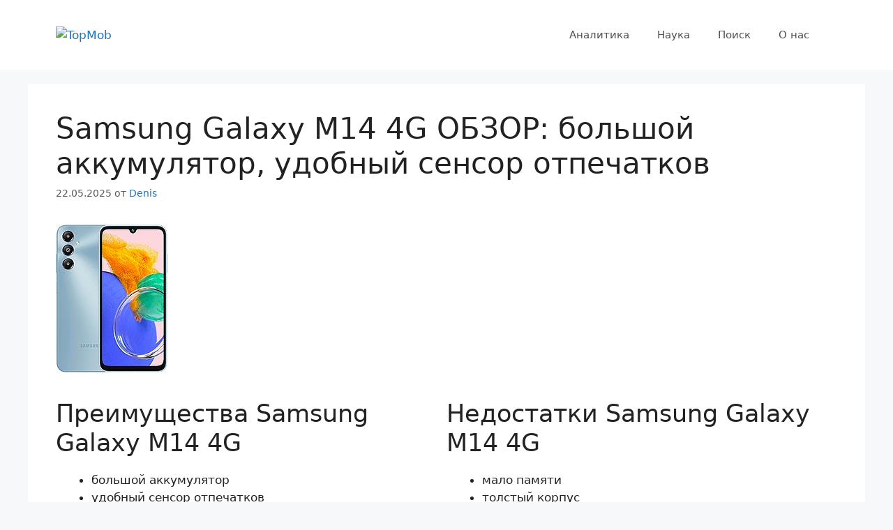

--- FILE ---
content_type: text/html; charset=utf-8
request_url: https://www.google.com/recaptcha/api2/aframe
body_size: 268
content:
<!DOCTYPE HTML><html><head><meta http-equiv="content-type" content="text/html; charset=UTF-8"></head><body><script nonce="tgyaky5QKXTaSXxW1L6SRA">/** Anti-fraud and anti-abuse applications only. See google.com/recaptcha */ try{var clients={'sodar':'https://pagead2.googlesyndication.com/pagead/sodar?'};window.addEventListener("message",function(a){try{if(a.source===window.parent){var b=JSON.parse(a.data);var c=clients[b['id']];if(c){var d=document.createElement('img');d.src=c+b['params']+'&rc='+(localStorage.getItem("rc::a")?sessionStorage.getItem("rc::b"):"");window.document.body.appendChild(d);sessionStorage.setItem("rc::e",parseInt(sessionStorage.getItem("rc::e")||0)+1);localStorage.setItem("rc::h",'1767308440623');}}}catch(b){}});window.parent.postMessage("_grecaptcha_ready", "*");}catch(b){}</script></body></html>